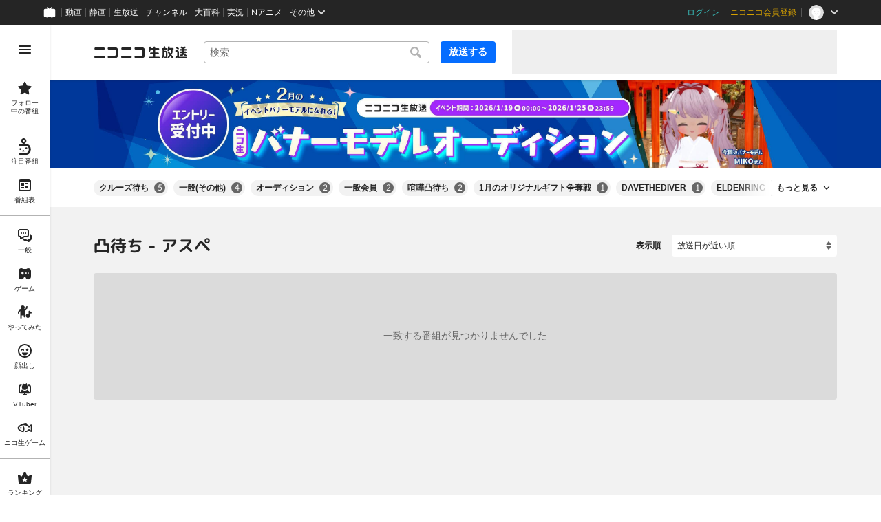

--- FILE ---
content_type: text/html
request_url: https://live.nicovideo.jp/recent?extraTags=%E3%82%A2%E3%82%B9%E3%83%9A&sortOrder=recentDesc&tab=totu
body_size: 17676
content:
<!DOCTYPE html><html><head><meta charSet="utf-8"/><script id="js-InputModeManager" src="https://nicolive.cdn.nimg.jp/relive/party2-bin/input-mode-checker_v18.3.1.a9e0f.js" async="" defer=""></script><link rel="Shortcut Icon" type="image/x-icon" href="https://nicolive.cdn.nimg.jp/relive/party1-static/images/common/favicon.afada.ico"/><link rel="icon" type="image/x-icon" href="https://nicolive.cdn.nimg.jp/relive/party1-static/images/common/favicon.afada.ico"/><link rel="preload" href="https://nicolive.cdn.nimg.jp/relive/party1-static/vendor/common/lato/latolatin-regular.113f6.woff2" as="font" type="font/woff2" crossorigin="anonymous"/><title>凸待ち - アスペ - ニコニコ生放送</title><meta name="description" content="ニコニコ生放送の「凸待ち - アスペ」カテゴリのユーザー生放送番組一覧をチェックできます。たくさんの生放送にコメントを付けて楽しみましょう。"/><meta property="og:title" content="凸待ち - アスペ - ニコニコ生放送"/><meta property="og:description" content="ニコニコ生放送の「凸待ち - アスペ」カテゴリのユーザー生放送番組一覧をチェックできます。たくさんの生放送にコメントを付けて楽しみましょう。"/><meta property="og:url" content="https://live.nicovideo.jp/recent?tab=totu&amp;sortOrder=recentDesc&amp;extraTags=%E3%82%A2%E3%82%B9%E3%83%9A"/><meta property="og:site_name" content="ニコニコ生放送"/><meta property="og:type" content="website"/><meta property="og:image" content="https://nicolive.cdn.nimg.jp/relive/party1-static/images/common/og-image.406ab.png"/><link rel="alternate" media="only screen and (max-width: 640px)" href="https://sp.live.nicovideo.jp/recent?tab=totu"/><link rel="canonical" href="https://live.nicovideo.jp/recent?tab=totu"/><script>NicoGoogleTagManagerDataLayer = [{"user":{"user_id":null,"login_status":"not_login","member_status":null},"content":{"player_type":null,"category":null,"content_type":null}}];
(function(w,d,s,l,i){w[l]=w[l]||[];w[l].push({'gtm.start':
    new Date().getTime(),event:'gtm.js'});var f=d.getElementsByTagName(s)[0],
    j=d.createElement(s),dl=l!='dataLayer'?'&l='+l:'';j.async=true;j.src=
    'https://www.googletagmanager.com/gtm.js?id='+i+dl;f.parentNode.insertBefore(j,f);
})(window,document,'script','NicoGoogleTagManagerDataLayer','GTM-KXT7G5G');</script><link rel="stylesheet" href="https://nicolive.cdn.nimg.jp/relive/party1-static/vendor/common/m-plus-rounded-1c/bold/font.css"/><link rel="stylesheet" href="https://nicolive.cdn.nimg.jp/relive/recent/stylesheets/styles.15e69394fc.css"/><script src="https://nicolive.cdn.nimg.jp/relive/party1-bin/party1-static_v29.3.1.66daa.js" defer="" crossorigin="anonymous"></script><script src="https://nicolive.cdn.nimg.jp/relive/recent/scripts/react.7acdf92841.js" defer="" crossorigin="anonymous"></script><script src="https://nicolive.cdn.nimg.jp/relive/recent/scripts/vendors.cfa87d3b06.js" defer="" crossorigin="anonymous"></script><script src="https://nicolive.cdn.nimg.jp/relive/recent/scripts/nico.51b3054f4e.js" defer="" crossorigin="anonymous"></script><script src="https://nicolive.cdn.nimg.jp/relive/recent/scripts/pc-recent-common.0cdc2d3320.js" defer="" crossorigin="anonymous"></script><script src="https://nicolive.cdn.nimg.jp/relive/recent/scripts/pc-recent.df6dc56242.js" defer="" crossorigin="anonymous"></script><script type="text/javascript"> (function(c,l,a,r,i,t,y){
        c[a]=c[a]||function(){(c[a].q=c[a].q||[]).push(arguments)};
        t=l.createElement(r);t.async=1;t.src="https://www.clarity.ms/tag/"+i;
        y=l.getElementsByTagName(r)[0];y.parentNode.insertBefore(t,y);
    })(window, document, "clarity", "script", "cndz8elzty");</script></head><body><noscript><iframe src="https://www.googletagmanager.com/ns.html?id=GTM-KXT7G5G" height="0" width="0" style="display:none;visibility:hidden"></iframe></noscript><div id="root"><link rel="preload" as="image" href="https://nicolive-img.cdn.nimg.jp/s/nicolive/program-pictures/prod-signpost_banner_recent_picture-724/event-banner-recent_1767753165909.jpg/r3338x400l.jpg?key=d2c9731819effa592216a552cb675a85204e3dceb37eb57f8d717953c51a63d3"/><div class="___recent-page___Ljp6E ga-ns-recent-page ___list-page___cPFRB ___base-page___UQbgE ___overlay-area___FNo_C overlay-area" data-input-mode="mouse" data-overlay-role="root"><div id="page-top"></div><div class="___common-header___M5Sv_" id="common-header"></div><div class="___side-bar-overlay-area___HZYgZ ___side-bar-overlay-area___edEI1 side-bar-overlay-area ___side-bar-overlay-area___KICu0 ___overlay-area___FNo_C overlay-area" data-side-bar-resident="true" data-side-bar-area-size="auto" data-overlay-role="root"><span aria-hidden="true" data-overlay-id="_R_ht_" data-overlay-role="focusHandler" style="z-index:-1;pointer-events:none;outline:none;overflow:hidden;width:1px;height:1px;margin-top:-1px;margin-left:-1px;display:block;position:fixed;top:50%;left:50%;transform:translate(-50%, -50%)" tabindex="0"> </span><span aria-hidden="true" data-overlay-id="_R_ht_" data-overlay-role="focusHandler" style="z-index:-1;pointer-events:none;outline:none;overflow:hidden;width:1px;height:1px;margin-top:-1px;margin-left:-1px;display:block;position:fixed;top:50%;left:50%;transform:translate(-50%, -50%)" tabindex="0"> </span><div class="___inner-content-area___tcsUC inner-content-area"><div class="___page-header-area___X8xCR ___page-header-area___s4V8e"><header class="___site-header___maeBu ___site-header___XQ7i7 ga-ns-site-header ___site-header___QuryU"><a class="logo-anchor" href="https://live.nicovideo.jp/" aria-label="ニコニコ生放送"></a><div class="___program-navigation-tool___UqZow program-navigation-tool ___program-navigation-tool___UPGtY program-navigation-tool" data-search-form-focused="false"><form class="___search-form___WrtiM search-form ___search-word-send-form___BUven search-form"><div class="___combo-box___EYol8 combo-box ___search-word-combo-box___EkvSD search-box" role="combobox" aria-haspopup="true" aria-expanded="false"><div class="___popup-area___rbC2y popup-area"><input class="___text-box___jU0U8 text-box ___text-box___xg3pr text-box" aria-label="キーワード" placeholder="検索" autoComplete="off" type="text" value=""/></div></div><button class="___search-button___deRFf search-button" type="button"><svg aria-busy="true" style="display:none"></svg></button></form><a class="___program-broadcast-start-anchor___a7xtW program-broadcast-start-anchor ___program-broadcast-start-anchor___k9Orm" href="https://live.nicovideo.jp/create">放送する</a></div><aside class="ad-banner" id="header-ad"></aside></header><div></div></div><a class="___big-banner___Mlguz ___banner___a0zT6" style="background-color:#00389A" href="https://blog.nicovideo.jp/niconews/264612.html?pageType=PC_RECENT_TOTSU" target="_blank" rel="noopener"><img class="___image___mvgGQ" alt="" src="https://nicolive-img.cdn.nimg.jp/s/nicolive/program-pictures/prod-signpost_banner_recent_picture-724/event-banner-recent_1767753165909.jpg/r3338x400l.jpg?key=d2c9731819effa592216a552cb675a85204e3dceb37eb57f8d717953c51a63d3"/></a><div class="___expand-absorber___A0MDi"><div class="___tag-widget___ri6MR ga-ns-tag-widget ___program-tag-widget___EvVME program-tag-widget"><div class="___expander___xKOvd expander ___expander___SWYBP expander"></div></div></div><div class="___contents-area___CJHnt ___contents-area___zLUjE"><section class="___recent-onair-broadcast-status-program-list-section___SyuWn ga-ns-recent-onair-broadcast-status-program-list-section ___sort-field-program-list-section___sPW9B" aria-busy="true" data-kind="recent" data-broadcast-status="onair" id="recentOnairBroadcastStatusProgramListSection"><header class="___header___rnZqW header ___header___U2UEv header"><h1 class="___heading___uScBu heading">凸待ち - アスペ</h1><div class="___sort-field____NZ9d sort-field ga-ns-sort-field ___sort-field___At3VT"><div class="___caption___c6eSY"><label>表示順</label></div><select class="___target___tBtI4"><option value="recentDesc" label="放送日が近い順" selected="">放送日が近い順</option><option value="recentAsc" label="放送日が遠い順">放送日が遠い順</option><option value="viewCountDesc" label="来場者数が多い順">来場者数が多い順</option><option value="viewCountAsc" label="来場者数が少ない順">来場者数が少ない順</option><option value="commentCountDesc" label="コメントが多い順">コメントが多い順</option><option value="commentCountAsc" label="コメントが少ない順">コメントが少ない順</option><option value="userLevelDesc" label="ユーザーレベルが高い順">ユーザーレベルが高い順</option><option value="userLevelAsc" label="ユーザーレベルが低い順">ユーザーレベルが低い順</option></select></div></header><ul class="___program-card-list___cx9D7 ___program-card-list___Zr3Te program-card-list"><li class="___item____95J2 item"><article class="___program-card___ySkhr ga-role-anchor-program-card program-card ___program-card___iuC7R program-card ga-ns-program-card" aria-busy="true" id="skeleton-0" data-layout-type="card-view"><span class="___preview___UONKn preview ___program-preview___C1Fg8 program-preview" tabindex="-1"><div class="___state___zkf3D state"></div></span><div class="___content-area___wMwl6 content-area"><div class="___program-summary___PzCtd program-summary ___program-summary___ATbRd program-summary" data-role="program-summary" title=""><p class="___program-title___UJK1c program-title"><a></a></p></div><div class="___program-provider-card___TxJNS program-provider-card ___program-provider-card___l93b7 program-provider-card"><div class="___information___ysrAt information"><img class="___thumbnail-image___efMoi thumbnail-image ___thumbnail-image___lupay thumbnail-image ___resource___yrB_V resource" alt="" src="[data-uri]" aria-hidden="true"/><span class="___name-label___V_xeM name-label"></span></div></div><div class="___menu-area___aIySn menu-area"><div class="___status-bar___Jamks status-bar ___status-bar___HJez7 status-bar"></div></div></div></article></li><li class="___item____95J2 item"><article class="___program-card___ySkhr ga-role-anchor-program-card program-card ___program-card___iuC7R program-card ga-ns-program-card" aria-busy="true" id="skeleton-1" data-layout-type="card-view"><span class="___preview___UONKn preview ___program-preview___C1Fg8 program-preview" tabindex="-1"><div class="___state___zkf3D state"></div></span><div class="___content-area___wMwl6 content-area"><div class="___program-summary___PzCtd program-summary ___program-summary___ATbRd program-summary" data-role="program-summary" title=""><p class="___program-title___UJK1c program-title"><a></a></p></div><div class="___program-provider-card___TxJNS program-provider-card ___program-provider-card___l93b7 program-provider-card"><div class="___information___ysrAt information"><img class="___thumbnail-image___efMoi thumbnail-image ___thumbnail-image___lupay thumbnail-image ___resource___yrB_V resource" alt="" src="[data-uri]" aria-hidden="true"/><span class="___name-label___V_xeM name-label"></span></div></div><div class="___menu-area___aIySn menu-area"><div class="___status-bar___Jamks status-bar ___status-bar___HJez7 status-bar"></div></div></div></article></li><li class="___item____95J2 item"><article class="___program-card___ySkhr ga-role-anchor-program-card program-card ___program-card___iuC7R program-card ga-ns-program-card" aria-busy="true" id="skeleton-2" data-layout-type="card-view"><span class="___preview___UONKn preview ___program-preview___C1Fg8 program-preview" tabindex="-1"><div class="___state___zkf3D state"></div></span><div class="___content-area___wMwl6 content-area"><div class="___program-summary___PzCtd program-summary ___program-summary___ATbRd program-summary" data-role="program-summary" title=""><p class="___program-title___UJK1c program-title"><a></a></p></div><div class="___program-provider-card___TxJNS program-provider-card ___program-provider-card___l93b7 program-provider-card"><div class="___information___ysrAt information"><img class="___thumbnail-image___efMoi thumbnail-image ___thumbnail-image___lupay thumbnail-image ___resource___yrB_V resource" alt="" src="[data-uri]" aria-hidden="true"/><span class="___name-label___V_xeM name-label"></span></div></div><div class="___menu-area___aIySn menu-area"><div class="___status-bar___Jamks status-bar ___status-bar___HJez7 status-bar"></div></div></div></article></li><li class="___item____95J2 item"><article class="___program-card___ySkhr ga-role-anchor-program-card program-card ___program-card___iuC7R program-card ga-ns-program-card" aria-busy="true" id="skeleton-3" data-layout-type="card-view"><span class="___preview___UONKn preview ___program-preview___C1Fg8 program-preview" tabindex="-1"><div class="___state___zkf3D state"></div></span><div class="___content-area___wMwl6 content-area"><div class="___program-summary___PzCtd program-summary ___program-summary___ATbRd program-summary" data-role="program-summary" title=""><p class="___program-title___UJK1c program-title"><a></a></p></div><div class="___program-provider-card___TxJNS program-provider-card ___program-provider-card___l93b7 program-provider-card"><div class="___information___ysrAt information"><img class="___thumbnail-image___efMoi thumbnail-image ___thumbnail-image___lupay thumbnail-image ___resource___yrB_V resource" alt="" src="[data-uri]" aria-hidden="true"/><span class="___name-label___V_xeM name-label"></span></div></div><div class="___menu-area___aIySn menu-area"><div class="___status-bar___Jamks status-bar ___status-bar___HJez7 status-bar"></div></div></div></article></li><li class="___item____95J2 item"><article class="___program-card___ySkhr ga-role-anchor-program-card program-card ___program-card___iuC7R program-card ga-ns-program-card" aria-busy="true" id="skeleton-4" data-layout-type="card-view"><span class="___preview___UONKn preview ___program-preview___C1Fg8 program-preview" tabindex="-1"><div class="___state___zkf3D state"></div></span><div class="___content-area___wMwl6 content-area"><div class="___program-summary___PzCtd program-summary ___program-summary___ATbRd program-summary" data-role="program-summary" title=""><p class="___program-title___UJK1c program-title"><a></a></p></div><div class="___program-provider-card___TxJNS program-provider-card ___program-provider-card___l93b7 program-provider-card"><div class="___information___ysrAt information"><img class="___thumbnail-image___efMoi thumbnail-image ___thumbnail-image___lupay thumbnail-image ___resource___yrB_V resource" alt="" src="[data-uri]" aria-hidden="true"/><span class="___name-label___V_xeM name-label"></span></div></div><div class="___menu-area___aIySn menu-area"><div class="___status-bar___Jamks status-bar ___status-bar___HJez7 status-bar"></div></div></div></article></li><li class="___item____95J2 item"><article class="___program-card___ySkhr ga-role-anchor-program-card program-card ___program-card___iuC7R program-card ga-ns-program-card" aria-busy="true" id="skeleton-5" data-layout-type="card-view"><span class="___preview___UONKn preview ___program-preview___C1Fg8 program-preview" tabindex="-1"><div class="___state___zkf3D state"></div></span><div class="___content-area___wMwl6 content-area"><div class="___program-summary___PzCtd program-summary ___program-summary___ATbRd program-summary" data-role="program-summary" title=""><p class="___program-title___UJK1c program-title"><a></a></p></div><div class="___program-provider-card___TxJNS program-provider-card ___program-provider-card___l93b7 program-provider-card"><div class="___information___ysrAt information"><img class="___thumbnail-image___efMoi thumbnail-image ___thumbnail-image___lupay thumbnail-image ___resource___yrB_V resource" alt="" src="[data-uri]" aria-hidden="true"/><span class="___name-label___V_xeM name-label"></span></div></div><div class="___menu-area___aIySn menu-area"><div class="___status-bar___Jamks status-bar ___status-bar___HJez7 status-bar"></div></div></div></article></li><li class="___item____95J2 item"><article class="___program-card___ySkhr ga-role-anchor-program-card program-card ___program-card___iuC7R program-card ga-ns-program-card" aria-busy="true" id="skeleton-6" data-layout-type="card-view"><span class="___preview___UONKn preview ___program-preview___C1Fg8 program-preview" tabindex="-1"><div class="___state___zkf3D state"></div></span><div class="___content-area___wMwl6 content-area"><div class="___program-summary___PzCtd program-summary ___program-summary___ATbRd program-summary" data-role="program-summary" title=""><p class="___program-title___UJK1c program-title"><a></a></p></div><div class="___program-provider-card___TxJNS program-provider-card ___program-provider-card___l93b7 program-provider-card"><div class="___information___ysrAt information"><img class="___thumbnail-image___efMoi thumbnail-image ___thumbnail-image___lupay thumbnail-image ___resource___yrB_V resource" alt="" src="[data-uri]" aria-hidden="true"/><span class="___name-label___V_xeM name-label"></span></div></div><div class="___menu-area___aIySn menu-area"><div class="___status-bar___Jamks status-bar ___status-bar___HJez7 status-bar"></div></div></div></article></li><li class="___item____95J2 item"><article class="___program-card___ySkhr ga-role-anchor-program-card program-card ___program-card___iuC7R program-card ga-ns-program-card" aria-busy="true" id="skeleton-7" data-layout-type="card-view"><span class="___preview___UONKn preview ___program-preview___C1Fg8 program-preview" tabindex="-1"><div class="___state___zkf3D state"></div></span><div class="___content-area___wMwl6 content-area"><div class="___program-summary___PzCtd program-summary ___program-summary___ATbRd program-summary" data-role="program-summary" title=""><p class="___program-title___UJK1c program-title"><a></a></p></div><div class="___program-provider-card___TxJNS program-provider-card ___program-provider-card___l93b7 program-provider-card"><div class="___information___ysrAt information"><img class="___thumbnail-image___efMoi thumbnail-image ___thumbnail-image___lupay thumbnail-image ___resource___yrB_V resource" alt="" src="[data-uri]" aria-hidden="true"/><span class="___name-label___V_xeM name-label"></span></div></div><div class="___menu-area___aIySn menu-area"><div class="___status-bar___Jamks status-bar ___status-bar___HJez7 status-bar"></div></div></div></article></li><li class="___item____95J2 item"><article class="___program-card___ySkhr ga-role-anchor-program-card program-card ___program-card___iuC7R program-card ga-ns-program-card" aria-busy="true" id="skeleton-8" data-layout-type="card-view"><span class="___preview___UONKn preview ___program-preview___C1Fg8 program-preview" tabindex="-1"><div class="___state___zkf3D state"></div></span><div class="___content-area___wMwl6 content-area"><div class="___program-summary___PzCtd program-summary ___program-summary___ATbRd program-summary" data-role="program-summary" title=""><p class="___program-title___UJK1c program-title"><a></a></p></div><div class="___program-provider-card___TxJNS program-provider-card ___program-provider-card___l93b7 program-provider-card"><div class="___information___ysrAt information"><img class="___thumbnail-image___efMoi thumbnail-image ___thumbnail-image___lupay thumbnail-image ___resource___yrB_V resource" alt="" src="[data-uri]" aria-hidden="true"/><span class="___name-label___V_xeM name-label"></span></div></div><div class="___menu-area___aIySn menu-area"><div class="___status-bar___Jamks status-bar ___status-bar___HJez7 status-bar"></div></div></div></article></li><li class="___item____95J2 item"><article class="___program-card___ySkhr ga-role-anchor-program-card program-card ___program-card___iuC7R program-card ga-ns-program-card" aria-busy="true" id="skeleton-9" data-layout-type="card-view"><span class="___preview___UONKn preview ___program-preview___C1Fg8 program-preview" tabindex="-1"><div class="___state___zkf3D state"></div></span><div class="___content-area___wMwl6 content-area"><div class="___program-summary___PzCtd program-summary ___program-summary___ATbRd program-summary" data-role="program-summary" title=""><p class="___program-title___UJK1c program-title"><a></a></p></div><div class="___program-provider-card___TxJNS program-provider-card ___program-provider-card___l93b7 program-provider-card"><div class="___information___ysrAt information"><img class="___thumbnail-image___efMoi thumbnail-image ___thumbnail-image___lupay thumbnail-image ___resource___yrB_V resource" alt="" src="[data-uri]" aria-hidden="true"/><span class="___name-label___V_xeM name-label"></span></div></div><div class="___menu-area___aIySn menu-area"><div class="___status-bar___Jamks status-bar ___status-bar___HJez7 status-bar"></div></div></div></article></li><li class="___item____95J2 item"><article class="___program-card___ySkhr ga-role-anchor-program-card program-card ___program-card___iuC7R program-card ga-ns-program-card" aria-busy="true" id="skeleton-10" data-layout-type="card-view"><span class="___preview___UONKn preview ___program-preview___C1Fg8 program-preview" tabindex="-1"><div class="___state___zkf3D state"></div></span><div class="___content-area___wMwl6 content-area"><div class="___program-summary___PzCtd program-summary ___program-summary___ATbRd program-summary" data-role="program-summary" title=""><p class="___program-title___UJK1c program-title"><a></a></p></div><div class="___program-provider-card___TxJNS program-provider-card ___program-provider-card___l93b7 program-provider-card"><div class="___information___ysrAt information"><img class="___thumbnail-image___efMoi thumbnail-image ___thumbnail-image___lupay thumbnail-image ___resource___yrB_V resource" alt="" src="[data-uri]" aria-hidden="true"/><span class="___name-label___V_xeM name-label"></span></div></div><div class="___menu-area___aIySn menu-area"><div class="___status-bar___Jamks status-bar ___status-bar___HJez7 status-bar"></div></div></div></article></li><li class="___item____95J2 item"><article class="___program-card___ySkhr ga-role-anchor-program-card program-card ___program-card___iuC7R program-card ga-ns-program-card" aria-busy="true" id="skeleton-11" data-layout-type="card-view"><span class="___preview___UONKn preview ___program-preview___C1Fg8 program-preview" tabindex="-1"><div class="___state___zkf3D state"></div></span><div class="___content-area___wMwl6 content-area"><div class="___program-summary___PzCtd program-summary ___program-summary___ATbRd program-summary" data-role="program-summary" title=""><p class="___program-title___UJK1c program-title"><a></a></p></div><div class="___program-provider-card___TxJNS program-provider-card ___program-provider-card___l93b7 program-provider-card"><div class="___information___ysrAt information"><img class="___thumbnail-image___efMoi thumbnail-image ___thumbnail-image___lupay thumbnail-image ___resource___yrB_V resource" alt="" src="[data-uri]" aria-hidden="true"/><span class="___name-label___V_xeM name-label"></span></div></div><div class="___menu-area___aIySn menu-area"><div class="___status-bar___Jamks status-bar ___status-bar___HJez7 status-bar"></div></div></div></article></li></ul></section></div><div class="___footer-area___d8vDW ___footer-area___Y1k1R ___footer-area___dak15"><aside class="___ad-footer___WO_xH ___ad-footer___GDbrS ga-ns-ad-footer" id="footer-ad"></aside><nav class="___site-utility-footer___SxL6m ___site-utility-footer___B_Est ___site-utility-footer___JzX1p ga-ns-site-utility-footer ___site-utility-footer___jMAkt"><a class="___page-top-anchor___EECF0" href="#page-top">Page Top</a><a class="___feedback-anchor___bvDbz feedback-anchor" href="https://www.nicovideo.jp/feedback/live_recent" target="_blank" rel="noopener">フィードバック</a></nav></div><div class="___page-footer-area___LXEip ___page-footer-area___L_nlW ___page-footer-area___QUBk7"><div class="___site-footer___FjeL4 ___site-footer___AkMWQ ga-ns-site-footer ___site-footer___bNgP6"><ul class="___section-menu___KU_tz"><li><ul class="___menu-section___gMHHw"><li><a class="___menu-item-anchor___o8g4E" href="https://qa.nicovideo.jp/faq/show/5008?site_domain=default" target="_blank" rel="noopener">ご意見・ご要望</a></li><li><a class="___menu-item-anchor___o8g4E" href="https://qa.nicovideo.jp/faq/show/15833?site_domain=default" target="_blank" rel="noopener">不具合報告</a></li><li><a class="___menu-item-anchor___o8g4E" href="https://qa.nicovideo.jp/category/show/417?site_domain=default" target="_blank" rel="noopener">ヘルプ</a></li><li><a class="___menu-item-anchor___o8g4E" href="https://qa.nicovideo.jp/faq/show/1112?site_domain=default" target="_blank" rel="noopener">動作環境</a></li><li><a class="___menu-item-anchor___o8g4E" href="https://site.live.nicovideo.jp/rule.html" target="_blank" rel="noopener">利用規約</a></li><li><a class="___menu-item-anchor___o8g4E" href="https://site.live.nicovideo.jp/help/guideline.pdf" target="_blank" rel="noopener">ガイドライン(PDF)</a></li></ul></li><li><ul class="___menu-section___gMHHw"><li><a class="___menu-item-anchor___o8g4E" href="https://site.live.nicovideo.jp/watch.html" target="_blank" rel="noopener">視聴の楽しみ方</a></li><li><a class="___menu-item-anchor___o8g4E" href="https://site.live.nicovideo.jp/broadcast.html" target="_blank" rel="noopener">放送をするには</a></li><li><a class="___menu-item-anchor___o8g4E" href="https://site.live.nicovideo.jp/cruise.html?ref=footer" target="_blank" rel="noopener">ニコ生クルーズ</a></li></ul></li><li><ul class="___menu-section___gMHHw"><li><a class="___menu-item-anchor___o8g4E" href="http://rcp-smile.nicovideo.jp/static/rule/" target="_blank" rel="noopener">権利者法人の皆様へ</a></li><li><a class="___menu-item-anchor___o8g4E" href="https://license-search.nicovideo.jp/" target="_blank" rel="noopener">生放送に使用できる音源の検索</a></li><li><a class="___menu-item-anchor___o8g4E" href="https://ch.nicovideo.jp/start" target="_blank" rel="noopener">団体・企業ページ開設について</a></li></ul></li><li><ul class="___menu-section___gMHHw"><li><a class="___menu-item-anchor___o8g4E" href="https://site.nicovideo.jp/sales_ads/ad_product/?ref=live_footer" target="_blank" rel="noopener">広告出稿に関して</a></li><li><a class="___menu-item-anchor___o8g4E" href="https://qa.nicovideo.jp/faq/show/23466?site_domain=default" target="_blank" rel="noopener">任天堂著作物の利用に関するガイドライン</a></li></ul></li></ul><small class="___copyright___fCKRr">© DWANGO Co., Ltd.</small></div></div></div><span aria-hidden="true" data-overlay-id="_R_ht_" data-overlay-role="focusHandler" style="z-index:-1;pointer-events:none;outline:none;overflow:hidden;width:1px;height:1px;margin-top:-1px;margin-left:-1px;display:block;position:fixed;top:50%;left:50%;transform:translate(-50%, -50%)" tabindex="0"> </span><span aria-hidden="true" data-overlay-id="_R_ht_" data-overlay-role="focusHandler" style="z-index:-1;pointer-events:none;outline:none;overflow:hidden;width:1px;height:1px;margin-top:-1px;margin-left:-1px;display:block;position:fixed;top:50%;left:50%;transform:translate(-50%, -50%)" tabindex="0"> </span><div class="___overlay___LN54c overlay" data-overlay-role="cover"></div><div class="___overlay-layer-area___KFNBX ___overlay-area___FNo_C overlay-area overlay-layer-area" data-overlay-role="root"><div class="___outer-content-area___iIyQY outer-content-area"><div class="___side-bar-area___g2IeQ side-bar-area"><div class="___fpnr-menu-panel-area___qVuxQ" data-fpnr-menu-panel-rendering-area="true"></div><div class="___color-theme-setting-menu-area___ssi7N" data-color-theme-setting-menu-rendering-area="true"></div></div></div></div></div><div data-fullscreen-namespace="base-page" class="___feedback-area___i0lH1 ___feedback-area___BxwfV feedback-area"><div class="___snack-bar___ubpe7 ___snack-bar___u96SF ___snack-bar___z_1sg" aria-hidden="true" data-update-version="1"></div></div></div><div class="___tooltip-layer___qdOIV tooltip-layer" style="position:fixed;top:0;left:0;pointer-events:none;z-index:9999"><div class="___tooltip___W8NzW tooltip"></div></div></div><script id="embedded-data" data-props="{&quot;site&quot;:{&quot;locale&quot;:&quot;ja_JP&quot;,&quot;currentRootRelativeUrl&quot;:&quot;&quot;,&quot;serverTime&quot;:1768865316250,&quot;apiBaseUrl&quot;:&quot;https://live.nicovideo.jp/&quot;,&quot;pollingApiBaseUrl&quot;:&quot;https://papi.live.nicovideo.jp/&quot;,&quot;staticResourceBaseUrl&quot;:&quot;https://nicolive.cdn.nimg.jp/relive/recent/&quot;,&quot;topPageUrl&quot;:&quot;https://live.nicovideo.jp/&quot;,&quot;programCreatePageUrl&quot;:&quot;https://live.nicovideo.jp/create&quot;,&quot;programEditPageUrl&quot;:&quot;https://live.nicovideo.jp/edit&quot;,&quot;myPageUrl&quot;:&quot;https://live.nicovideo.jp/my&quot;,&quot;rankingPageUrl&quot;:&quot;https://live.nicovideo.jp/ranking&quot;,&quot;searchPageUrl&quot;:&quot;https://live.nicovideo.jp/search&quot;,&quot;focusPageUrl&quot;:&quot;https://live.nicovideo.jp/focus&quot;,&quot;followedProgramsPageUrl&quot;:&quot;https://live.nicovideo.jp/follow&quot;,&quot;timetablePageUrl&quot;:&quot;https://live.nicovideo.jp/timetable&quot;,&quot;programArchivePageUrl&quot;:&quot;https://live.nicovideo.jp/watch/archive&quot;,&quot;programWatchPageUrl&quot;:&quot;https://live.nicovideo.jp/watch/&quot;,&quot;recentPageUrl&quot;:&quot;recent&quot;,&quot;namaGamePageUrl&quot;:&quot;https://site.live.nicovideo.jp/recent/namagame.html&quot;,&quot;familyService&quot;:{&quot;account&quot;:{&quot;loginPageUrl&quot;:&quot;https://account.nicovideo.jp/login&quot;,&quot;logoutPageUrl&quot;:&quot;https://live.nicovideo.jp/logout&quot;,&quot;accountRegistrationPageUrl&quot;:&quot;https://account.nicovideo.jp/register&quot;,&quot;accountSettingPageUrl&quot;:&quot;https://account.nicovideo.jp/my/account&quot;,&quot;premiumMemberRegistrationPageUrl&quot;:&quot;https://account.nicovideo.jp/premium/register&quot;,&quot;contactsPageUrl&quot;:&quot;https://account.nicovideo.jp/my/contacts&quot;,&quot;verifyEmailsPageUrl&quot;:&quot;&quot;,&quot;profileRegistrationPageUrl&quot;:&quot;&quot;,&quot;trackingParams&quot;:{&quot;siteId&quot;:&quot;nicolive&quot;,&quot;pageId&quot;:&quot;recent&quot;,&quot;mode&quot;:&quot;landing&quot;},&quot;premiumMeritPageUrl&quot;:&quot;https://premium.nicovideo.jp/&quot;,&quot;securitySettingPageUrl&quot;:&quot;&quot;},&quot;app&quot;:{&quot;topPageUrl&quot;:&quot;https://app.nicovideo.jp/&quot;},&quot;channel&quot;:{&quot;topPageUrl&quot;:&quot;https://ch.nicovideo.jp/&quot;,&quot;forOrganizationAndCompanyPageUrl&quot;:&quot;https://ch.nicovideo.jp/start&quot;,&quot;publicApiBaseUrl&quot;:&quot;https://public-api.ch.nicovideo.jp/&quot;},&quot;commons&quot;:{&quot;topPageUrl&quot;:&quot;https://commons.nicovideo.jp/&quot;,&quot;cpp&quot;:{&quot;frontApiBaseUrl&quot;:&quot;https://public-api.commons.nicovideo.jp/&quot;}},&quot;dic&quot;:{&quot;topPageUrl&quot;:&quot;https://dic.nicovideo.jp/&quot;},&quot;gift&quot;:{&quot;topPageUrl&quot;:&quot;https://gift.nicovideo.jp&quot;},&quot;help&quot;:{&quot;liveHelpPageUrl&quot;:&quot;https://qa.nicovideo.jp/category/show/417?site_domain=default&quot;,&quot;systemRequirementsPageUrl&quot;:&quot;https://qa.nicovideo.jp/faq/show/1112?site_domain=default&quot;,&quot;nintendoGuidelinePageUrl&quot;:&quot;https://qa.nicovideo.jp/faq/show/23466?site_domain=default&quot;},&quot;ichiba&quot;:{&quot;topPageUrl&quot;:&quot;https://ichiba.nicovideo.jp/&quot;},&quot;news&quot;:{&quot;topPageUrl&quot;:&quot;https://news.nicovideo.jp/&quot;},&quot;nicoad&quot;:{&quot;topPageUrl&quot;:&quot;https://nicoad.nicovideo.jp/&quot;},&quot;niconico&quot;:{&quot;topPageUrl&quot;:&quot;https://www.nicovideo.jp/&quot;,&quot;userPageBaseUrl&quot;:&quot;https://www.nicovideo.jp/user&quot;},&quot;point&quot;:{&quot;topPageUrl&quot;:&quot;https://point.nicovideo.jp/index/bank/&quot;,&quot;purchasePageUrl&quot;:&quot;https://point.nicovideo.jp/index/asp/purchase_point&quot;},&quot;seiga&quot;:{&quot;topPageUrl&quot;:&quot;https://seiga.nicovideo.jp/&quot;,&quot;seigaPageBaseUrl&quot;:&quot;&quot;,&quot;comicPageBaseUrl&quot;:&quot;&quot;},&quot;site&quot;:{&quot;salesAdvertisingPageUrl&quot;:&quot;https://site.nicovideo.jp/sales_ads/ad_product/?ref=live_footer&quot;,&quot;liveAppDownloadPageUrl&quot;:&quot;&quot;,&quot;videoPremiereIntroductionPageUrl&quot;:&quot;https://site.nicovideo.jp/video_live_enjoy/&quot;,&quot;creatorMonetizationInformationPageUrl&quot;:&quot;&quot;},&quot;solid&quot;:{&quot;topPageUrl&quot;:&quot;https://3d.nicovideo.jp/&quot;},&quot;video&quot;:{&quot;topPageUrl&quot;:&quot;https://www.nicovideo.jp/video_top&quot;,&quot;myPageUrl&quot;:&quot;https://www.nicovideo.jp/my&quot;,&quot;uploadedVideoListPageUrl&quot;:&quot;https://garage.nicovideo.jp/niconico-garage/video/videos&quot;,&quot;watchPageBaseUrl&quot;:&quot;https://www.nicovideo.jp/watch&quot;,&quot;liveWatchHistoryPageUrl&quot;:&quot;https://www.nicovideo.jp/my/history/live&quot;,&quot;ownedTicketsPageUrl&quot;:&quot;https://www.nicovideo.jp/my/history/owned-tickets&quot;,&quot;purchasedSerialsPageUrl&quot;:&quot;https://www.nicovideo.jp/my/history/purchased-serials&quot;,&quot;timeshiftReservationsPageUrl&quot;:&quot;https://www.nicovideo.jp/my/timeshift-reservations&quot;,&quot;myBroadcastHistoryPageUrl&quot;:&quot;https://garage.nicovideo.jp/niconico-garage/live/history&quot;,&quot;programModeratorManagementPageUrl&quot;:&quot;https://garage.nicovideo.jp/niconico-garage/live/moderators&quot;},&quot;faq&quot;:{&quot;pageUrl&quot;:&quot;https://qa.nicovideo.jp/faq/show/5008?site_domain=default&quot;},&quot;bugreport&quot;:{&quot;pageUrl&quot;:&quot;https://qa.nicovideo.jp/faq/show/15833?site_domain=default&quot;},&quot;rightsControlProgram&quot;:{&quot;pageUrl&quot;:&quot;http://rcp-smile.nicovideo.jp/static/rule/&quot;},&quot;licenseSearch&quot;:{&quot;pageUrl&quot;:&quot;https://license-search.nicovideo.jp/&quot;},&quot;search&quot;:{&quot;suggestionApiUrl&quot;:&quot;https://sug.search.nicovideo.jp/&quot;},&quot;nicoex&quot;:{&quot;apiBaseUrl&quot;:&quot;&quot;},&quot;superichiba&quot;:{&quot;apiBaseUrl&quot;:&quot;&quot;,&quot;launchApiBaseUrl&quot;:&quot;&quot;,&quot;oroshiuriIchibaBaseUrl&quot;:&quot;&quot;},&quot;nAir&quot;:{&quot;topPageUrl&quot;:&quot;&quot;},&quot;akashic&quot;:{&quot;untrustedFrameUrl&quot;:&quot;&quot;},&quot;emotion&quot;:{&quot;baseUrl&quot;:&quot;&quot;},&quot;creatorSupport&quot;:{&quot;supporterRegistrationBaseUrl&quot;:&quot;https://creator-support.nicovideo.jp/registration&quot;},&quot;nicokoken&quot;:{&quot;topPageUrl&quot;:&quot;https://koken.nicovideo.jp/&quot;,&quot;helpPageUrl&quot;:&quot;&quot;},&quot;muteStore&quot;:{&quot;apiBaseUrl&quot;:&quot;https://mute-api.nicovideo.jp&quot;},&quot;astral&quot;:{&quot;watchEventLogBaseUrl&quot;:&quot;&quot;,&quot;sendLogAsTest&quot;:false},&quot;income&quot;:{&quot;topPageUrl&quot;:&quot;&quot;},&quot;nicoJk&quot;:{&quot;topPageUrl&quot;:&quot;https://originalnews.nico/464285&quot;},&quot;nAnime&quot;:{&quot;topPageUrl&quot;:&quot;https://anime.nicovideo.jp/live/index.html&quot;},&quot;mjk&quot;:{&quot;apiBaseUrl&quot;:&quot;https://mjk.nicovideo.jp/&quot;}},&quot;environments&quot;:{&quot;runningMode&quot;:&quot;client&quot;},&quot;relive&quot;:{&quot;apiBaseUrl&quot;:&quot;https://live2.nicovideo.jp/&quot;,&quot;channelApiBaseUrl&quot;:&quot;https://channel.live2.nicovideo.jp/&quot;},&quot;information&quot;:{&quot;maintenanceInformationPageUrl&quot;:&quot;&quot;},&quot;rule&quot;:{&quot;agreementPageUrl&quot;:&quot;https://site.live.nicovideo.jp/rule.html&quot;,&quot;guidelinePageUrl&quot;:&quot;https://site.live.nicovideo.jp/help/guideline.pdf&quot;},&quot;spec&quot;:{&quot;watchUsageAndDevicePageUrl&quot;:&quot;https://site.live.nicovideo.jp/watch.html&quot;,&quot;broadcastUsageDevicePageUrl&quot;:&quot;https://site.live.nicovideo.jp/broadcast.html&quot;,&quot;broadcastTutorialPageUrl&quot;:&quot;https://site.live.nicovideo.jp/broadcast_tutorial/index.html&quot;,&quot;cruisePageUrl&quot;:&quot;https://site.live.nicovideo.jp/cruise.html&quot;},&quot;ad&quot;:{&quot;adsApiBaseUrl&quot;:&quot;https://ads.nicovideo.jp/&quot;},&quot;recommendReactionLog&quot;:{&quot;publicApiBaseUrl&quot;:&quot;https://log.recommend.nicovideo.jp&quot;},&quot;frontendId&quot;:9,&quot;frontendVersion&quot;:&quot;19.9.2&quot;,&quot;party1staticBaseUrl&quot;:&quot;https://nicolive.cdn.nimg.jp/relive/party1-static/&quot;,&quot;party1binBaseUrl&quot;:&quot;https://nicolive.cdn.nimg.jp/relive/party1-bin/&quot;,&quot;party2binBaseUrl&quot;:&quot;https://nicolive.cdn.nimg.jp/relive/party2-bin/&quot;,&quot;gift&quot;:{&quot;cantOpenPageCausedAdBlockHelpPageUrl&quot;:&quot;https://qa.nicovideo.jp/faq/show/15454?site_domain=default&quot;},&quot;creatorPromotionProgram&quot;:{&quot;registrationHelpPageUrl&quot;:&quot;https://qa.nicovideo.jp/faq/show/78?site_domain=default&quot;},&quot;stream&quot;:{&quot;lowLatencyHelpPageUrl&quot;:&quot;https://qa.nicovideo.jp/faq/show/14782?site_domain=default&quot;},&quot;performance&quot;:{&quot;commentRender&quot;:{&quot;liteModeHelpPageUrl&quot;:&quot;https://qa.nicovideo.jp/faq/show/10281?site_domain=default&quot;}},&quot;nico&quot;:{&quot;webPushNotificationReceiveSettingHelpPageUrl&quot;:&quot;https://qa.nicovideo.jp/faq/show/9218?site_domain=default&quot;},&quot;akashic&quot;:{&quot;switchRenderHelpPageUrl&quot;:&quot;https://qa.nicovideo.jp/faq/show/13973?site_domain=default&quot;},&quot;device&quot;:{&quot;watchOnPlayStation4HelpPageUrl&quot;:&quot;https://qa.nicovideo.jp/faq/show/133?site_domain=default&quot;,&quot;safariCantWatchHelpPageUrl&quot;:&quot;https://qa.nicovideo.jp/faq/show/9448?site_domain=default&quot;},&quot;frontendPublicApiUrl&quot;:&quot;https://live.nicovideo.jp/front/api/&quot;,&quot;nicoCommonHeaderResourceBaseUrl&quot;:&quot;https://common-header.nimg.jp&quot;,&quot;authony&quot;:{&quot;apiBaseUrl&quot;:&quot;https://api.live2.nicovideo.jp/&quot;},&quot;payment&quot;:{&quot;eventPageBaseUrl&quot;:&quot;https://secure.live.nicovideo.jp/event/&quot;,&quot;productPageBaseUrl&quot;:&quot;https://secure.live.nicovideo.jp/product/&quot;},&quot;externalWatch&quot;:{&quot;baseUrl&quot;:&quot;https://ext.live.nicovideo.jp/watch/&quot;},&quot;channelRegistration&quot;:{&quot;multiSubscriptionWithPremiumBenefitHelpPageUrl&quot;:&quot;https://blog.nicovideo.jp/niconews/144493.html&quot;},&quot;broadcastRequest&quot;:{&quot;apiBaseUrl&quot;:&quot;&quot;},&quot;konomiTag&quot;:{&quot;usageHelpPageUrl&quot;:&quot;https://qa.nicovideo.jp/faq/show/16715?site_domain=default&quot;},&quot;dcdn&quot;:{&quot;logGifUrl&quot;:&quot;https://dcdn.cdn.nicovideo.jp/shared_httpd/log.gif&quot;,&quot;baseUrl&quot;:&quot;https://secure-dcdn.cdn.nimg.jp/&quot;},&quot;feedbackPageUrl&quot;:&quot;https://www.nicovideo.jp/feedback/live_recent&quot;,&quot;defaultUserIconUrl&quot;:{&quot;50x50&quot;:&quot;https://secure-dcdn.cdn.nimg.jp/nicoaccount/usericon/defaults/blank_s.jpg&quot;,&quot;150x150&quot;:&quot;https://secure-dcdn.cdn.nimg.jp/nicoaccount/usericon/defaults/blank.jpg&quot;}},&quot;user&quot;:{&quot;isLoggedIn&quot;:false,&quot;accountType&quot;:&quot;non&quot;,&quot;isOperator&quot;:false,&quot;isBroadcaster&quot;:false,&quot;premiumOrigin&quot;:&quot;0&quot;,&quot;permissions&quot;:[],&quot;isMailRegistered&quot;:false,&quot;isProfileRegistered&quot;:false,&quot;isMobileMailAddressRegistered&quot;:false,&quot;isExplicitlyLoginable&quot;:false,&quot;nicosid&quot;:&quot;1768865316.485230841&quot;,&quot;superichiba&quot;:{&quot;deletable&quot;:false,&quot;hasBroadcasterRole&quot;:false},&quot;isCrawler&quot;:false,&quot;allowSensitiveContents&quot;:false},&quot;googleAnalytics&quot;:{&quot;shouldSampling&quot;:true,&quot;rate&quot;:0.1},&quot;view&quot;:{&quot;pageName&quot;:&quot;RecentPage&quot;,&quot;siteHeader2&quot;:{&quot;sideBarResident&quot;:true,&quot;programNavigationTool&quot;:{&quot;lazyLoading&quot;:false},&quot;itemList&quot;:[&quot;broadcastStartAnchor&quot;]},&quot;userFollowedProgramNotificationReader&quot;:{&quot;autoUpdate&quot;:{&quot;enabled&quot;:true,&quot;intervalMs&quot;:60000},&quot;followedOnairProgramNotification&quot;:{&quot;newNotificationExists&quot;:false,&quot;followedOnairProgramCount&quot;:0},&quot;panel&quot;:{&quot;isProgramListFetchFailed&quot;:false,&quot;followedOnairPrograms&quot;:[]},&quot;isFetchingFollowedOnairPrograms&quot;:false,&quot;nextUrl&quot;:&quot;/recent?tab=totu&amp;sortOrder=recentDesc&amp;extraTags=%E3%82%A2%E3%82%B9%E3%83%9A&quot;},&quot;sideBarOverlayArea&quot;:{&quot;resident&quot;:true,&quot;initialShrinking&quot;:false,&quot;siteSideBar&quot;:{&quot;selectedItem&quot;:{&quot;pageKind&quot;:&quot;recent&quot;,&quot;recentCategory&quot;:&quot;totu&quot;}}},&quot;siteFooter&quot;:{},&quot;ad&quot;:{&quot;adsJsUrl&quot;:&quot;https://res.ads.nicovideo.jp/assets/js/ads2.js?ref=live&quot;,&quot;forcePreallocateSpace&quot;:false},&quot;recentPrograms&quot;:{&quot;nicoProgramListSectionState&quot;:{&quot;items&quot;:[],&quot;hasError&quot;:false},&quot;api&quot;:{&quot;timeoutMs&quot;:3000},&quot;searchQuery&quot;:{&quot;tab&quot;:&quot;totu&quot;,&quot;offset&quot;:0,&quot;sortOrder&quot;:&quot;recentDesc&quot;,&quot;extraTags&quot;:&quot;アスペ&quot;,&quot;limit&quot;:70},&quot;isFetching&quot;:false,&quot;canFetchMore&quot;:true,&quot;searchResult&quot;:{&quot;totalCount&quot;:0},&quot;pageParameter&quot;:{&quot;tab&quot;:&quot;totu&quot;,&quot;sortOrder&quot;:&quot;recentDesc&quot;,&quot;extraTags&quot;:&quot;アスペ&quot;}},&quot;tagWidgetState&quot;:{&quot;tags&quot;:[{&quot;name&quot;:&quot;クルーズ待ち&quot;,&quot;count&quot;:5,&quot;isSelected&quot;:false,&quot;urlQueryParams&quot;:{&quot;extraTags&quot;:&quot;クルーズ待ち&quot;}},{&quot;name&quot;:&quot;一般(その他)&quot;,&quot;count&quot;:4,&quot;isSelected&quot;:false,&quot;urlQueryParams&quot;:{&quot;extraTags&quot;:&quot;一般(その他)&quot;}},{&quot;name&quot;:&quot;オーディション&quot;,&quot;count&quot;:2,&quot;isSelected&quot;:false,&quot;urlQueryParams&quot;:{&quot;extraTags&quot;:&quot;オーディション&quot;}},{&quot;name&quot;:&quot;一般会員&quot;,&quot;count&quot;:2,&quot;isSelected&quot;:false,&quot;urlQueryParams&quot;:{&quot;extraTags&quot;:&quot;一般会員&quot;}},{&quot;name&quot;:&quot;喧嘩凸待ち&quot;,&quot;count&quot;:2,&quot;isSelected&quot;:false,&quot;urlQueryParams&quot;:{&quot;extraTags&quot;:&quot;喧嘩凸待ち&quot;}},{&quot;name&quot;:&quot;1月のオリジナルギフト争奪戦&quot;,&quot;count&quot;:1,&quot;isSelected&quot;:false,&quot;urlQueryParams&quot;:{&quot;extraTags&quot;:&quot;1月のオリジナルギフト争奪戦&quot;}},{&quot;name&quot;:&quot;DAVETHEDIVER&quot;,&quot;count&quot;:1,&quot;isSelected&quot;:false,&quot;urlQueryParams&quot;:{&quot;extraTags&quot;:&quot;DAVETHEDIVER&quot;}},{&quot;name&quot;:&quot;ELDENRING&quot;,&quot;count&quot;:1,&quot;isSelected&quot;:false,&quot;urlQueryParams&quot;:{&quot;extraTags&quot;:&quot;ELDENRING&quot;}},{&quot;name&quot;:&quot;FF9&quot;,&quot;count&quot;:1,&quot;isSelected&quot;:false,&quot;urlQueryParams&quot;:{&quot;extraTags&quot;:&quot;FF9&quot;}},{&quot;name&quot;:&quot;FX&quot;,&quot;count&quot;:1,&quot;isSelected&quot;:false,&quot;urlQueryParams&quot;:{&quot;extraTags&quot;:&quot;FX&quot;}},{&quot;name&quot;:&quot;NIGHTREIGN&quot;,&quot;count&quot;:1,&quot;isSelected&quot;:false,&quot;urlQueryParams&quot;:{&quot;extraTags&quot;:&quot;NIGHTREIGN&quot;}},{&quot;name&quot;:&quot;SIREN&quot;,&quot;count&quot;:1,&quot;isSelected&quot;:false,&quot;urlQueryParams&quot;:{&quot;extraTags&quot;:&quot;SIREN&quot;}},{&quot;name&quot;:&quot;Undertale&quot;,&quot;count&quot;:1,&quot;isSelected&quot;:false,&quot;urlQueryParams&quot;:{&quot;extraTags&quot;:&quot;Undertale&quot;}},{&quot;name&quot;:&quot;Vチューバー&quot;,&quot;count&quot;:1,&quot;isSelected&quot;:false,&quot;urlQueryParams&quot;:{&quot;extraTags&quot;:&quot;Vチューバー&quot;}},{&quot;name&quot;:&quot;あひる&quot;,&quot;count&quot;:1,&quot;isSelected&quot;:false,&quot;urlQueryParams&quot;:{&quot;extraTags&quot;:&quot;あひる&quot;}},{&quot;name&quot;:&quot;ついて来れない奴は置いて行く&quot;,&quot;count&quot;:1,&quot;isSelected&quot;:false,&quot;urlQueryParams&quot;:{&quot;extraTags&quot;:&quot;ついて来れない奴は置いて行く&quot;}},{&quot;name&quot;:&quot;まったり&quot;,&quot;count&quot;:1,&quot;isSelected&quot;:false,&quot;urlQueryParams&quot;:{&quot;extraTags&quot;:&quot;まったり&quot;}},{&quot;name&quot;:&quot;もっと評価されるべき&quot;,&quot;count&quot;:1,&quot;isSelected&quot;:false,&quot;urlQueryParams&quot;:{&quot;extraTags&quot;:&quot;もっと評価されるべき&quot;}},{&quot;name&quot;:&quot;イケメン&quot;,&quot;count&quot;:1,&quot;isSelected&quot;:false,&quot;urlQueryParams&quot;:{&quot;extraTags&quot;:&quot;イケメン&quot;}},{&quot;name&quot;:&quot;エクスタシー&quot;,&quot;count&quot;:1,&quot;isSelected&quot;:false,&quot;urlQueryParams&quot;:{&quot;extraTags&quot;:&quot;エクスタシー&quot;}},{&quot;name&quot;:&quot;エト(rina姫)&quot;,&quot;count&quot;:1,&quot;isSelected&quot;:false,&quot;urlQueryParams&quot;:{&quot;extraTags&quot;:&quot;エト(rina姫)&quot;}},{&quot;name&quot;:&quot;エルデンリングナイトレイン&quot;,&quot;count&quot;:1,&quot;isSelected&quot;:false,&quot;urlQueryParams&quot;:{&quot;extraTags&quot;:&quot;エルデンリングナイトレイン&quot;}},{&quot;name&quot;:&quot;カワウソ&quot;,&quot;count&quot;:1,&quot;isSelected&quot;:false,&quot;urlQueryParams&quot;:{&quot;extraTags&quot;:&quot;カワウソ&quot;}},{&quot;name&quot;:&quot;ガラナ&quot;,&quot;count&quot;:1,&quot;isSelected&quot;:false,&quot;urlQueryParams&quot;:{&quot;extraTags&quot;:&quot;ガラナ&quot;}},{&quot;name&quot;:&quot;ゲイ&quot;,&quot;count&quot;:1,&quot;isSelected&quot;:false,&quot;urlQueryParams&quot;:{&quot;extraTags&quot;:&quot;ゲイ&quot;}},{&quot;name&quot;:&quot;コメント歓迎&quot;,&quot;count&quot;:1,&quot;isSelected&quot;:false,&quot;urlQueryParams&quot;:{&quot;extraTags&quot;:&quot;コメント歓迎&quot;}},{&quot;name&quot;:&quot;サガフロンティア2&quot;,&quot;count&quot;:1,&quot;isSelected&quot;:false,&quot;urlQueryParams&quot;:{&quot;extraTags&quot;:&quot;サガフロンティア2&quot;}},{&quot;name&quot;:&quot;サッカー&quot;,&quot;count&quot;:1,&quot;isSelected&quot;:false,&quot;urlQueryParams&quot;:{&quot;extraTags&quot;:&quot;サッカー&quot;}},{&quot;name&quot;:&quot;スマートフォン配信&quot;,&quot;count&quot;:1,&quot;isSelected&quot;:false,&quot;urlQueryParams&quot;:{&quot;extraTags&quot;:&quot;スマートフォン配信&quot;}},{&quot;name&quot;:&quot;テイルズオブシンフォニア&quot;,&quot;count&quot;:1,&quot;isSelected&quot;:false,&quot;urlQueryParams&quot;:{&quot;extraTags&quot;:&quot;テイルズオブシンフォニア&quot;}},{&quot;name&quot;:&quot;デイヴザダイバー&quot;,&quot;count&quot;:1,&quot;isSelected&quot;:false,&quot;urlQueryParams&quot;:{&quot;extraTags&quot;:&quot;デイヴザダイバー&quot;}},{&quot;name&quot;:&quot;ドラゴンクエスト1・2&quot;,&quot;count&quot;:1,&quot;isSelected&quot;:false,&quot;urlQueryParams&quot;:{&quot;extraTags&quot;:&quot;ドラゴンクエスト1・2&quot;}},{&quot;name&quot;:&quot;ドラゴンクエスト7&quot;,&quot;count&quot;:1,&quot;isSelected&quot;:false,&quot;urlQueryParams&quot;:{&quot;extraTags&quot;:&quot;ドラゴンクエスト7&quot;}},{&quot;name&quot;:&quot;ナイトレイン&quot;,&quot;count&quot;:1,&quot;isSelected&quot;:false,&quot;urlQueryParams&quot;:{&quot;extraTags&quot;:&quot;ナイトレイン&quot;}},{&quot;name&quot;:&quot;ニコニコ超会議2024&quot;,&quot;count&quot;:1,&quot;isSelected&quot;:false,&quot;urlQueryParams&quot;:{&quot;extraTags&quot;:&quot;ニコニコ超会議2024&quot;}},{&quot;name&quot;:&quot;ニコニコ超会議2025&quot;,&quot;count&quot;:1,&quot;isSelected&quot;:false,&quot;urlQueryParams&quot;:{&quot;extraTags&quot;:&quot;ニコニコ超会議2025&quot;}},{&quot;name&quot;:&quot;ニコ生登竜門&quot;,&quot;count&quot;:1,&quot;isSelected&quot;:false,&quot;urlQueryParams&quot;:{&quot;extraTags&quot;:&quot;ニコ生登竜門&quot;}},{&quot;name&quot;:&quot;バーチャルキャスト&quot;,&quot;count&quot;:1,&quot;isSelected&quot;:false,&quot;urlQueryParams&quot;:{&quot;extraTags&quot;:&quot;バーチャルキャスト&quot;}},{&quot;name&quot;:&quot;ユーザーチャンネル&quot;,&quot;count&quot;:1,&quot;isSelected&quot;:false,&quot;urlQueryParams&quot;:{&quot;extraTags&quot;:&quot;ユーザーチャンネル&quot;}},{&quot;name&quot;:&quot;リスナーも置いていかれた&quot;,&quot;count&quot;:1,&quot;isSelected&quot;:false,&quot;urlQueryParams&quot;:{&quot;extraTags&quot;:&quot;リスナーも置いていかれた&quot;}},{&quot;name&quot;:&quot;ルーキー&quot;,&quot;count&quot;:1,&quot;isSelected&quot;:false,&quot;urlQueryParams&quot;:{&quot;extraTags&quot;:&quot;ルーキー&quot;}},{&quot;name&quot;:&quot;レトロゲーム&quot;,&quot;count&quot;:1,&quot;isSelected&quot;:false,&quot;urlQueryParams&quot;:{&quot;extraTags&quot;:&quot;レトロゲーム&quot;}},{&quot;name&quot;:&quot;三浦海岸ガッチ&quot;,&quot;count&quot;:1,&quot;isSelected&quot;:false,&quot;urlQueryParams&quot;:{&quot;extraTags&quot;:&quot;三浦海岸ガッチ&quot;}},{&quot;name&quot;:&quot;公明党&quot;,&quot;count&quot;:1,&quot;isSelected&quot;:false,&quot;urlQueryParams&quot;:{&quot;extraTags&quot;:&quot;公明党&quot;}},{&quot;name&quot;:&quot;初見さん歓迎&quot;,&quot;count&quot;:1,&quot;isSelected&quot;:false,&quot;urlQueryParams&quot;:{&quot;extraTags&quot;:&quot;初見さん歓迎&quot;}},{&quot;name&quot;:&quot;初見プレイ&quot;,&quot;count&quot;:1,&quot;isSelected&quot;:false,&quot;urlQueryParams&quot;:{&quot;extraTags&quot;:&quot;初見プレイ&quot;}},{&quot;name&quot;:&quot;初見歓迎&quot;,&quot;count&quot;:1,&quot;isSelected&quot;:false,&quot;urlQueryParams&quot;:{&quot;extraTags&quot;:&quot;初見歓迎&quot;}},{&quot;name&quot;:&quot;占い&quot;,&quot;count&quot;:1,&quot;isSelected&quot;:false,&quot;urlQueryParams&quot;:{&quot;extraTags&quot;:&quot;占い&quot;}},{&quot;name&quot;:&quot;参加歓迎&quot;,&quot;count&quot;:1,&quot;isSelected&quot;:false,&quot;urlQueryParams&quot;:{&quot;extraTags&quot;:&quot;参加歓迎&quot;}},{&quot;name&quot;:&quot;参政党&quot;,&quot;count&quot;:1,&quot;isSelected&quot;:false,&quot;urlQueryParams&quot;:{&quot;extraTags&quot;:&quot;参政党&quot;}},{&quot;name&quot;:&quot;喧嘩凸&quot;,&quot;count&quot;:1,&quot;isSelected&quot;:false,&quot;urlQueryParams&quot;:{&quot;extraTags&quot;:&quot;喧嘩凸&quot;}},{&quot;name&quot;:&quot;好きな漫画&quot;,&quot;count&quot;:1,&quot;isSelected&quot;:false,&quot;urlQueryParams&quot;:{&quot;extraTags&quot;:&quot;好きな漫画&quot;}},{&quot;name&quot;:&quot;実況&quot;,&quot;count&quot;:1,&quot;isSelected&quot;:false,&quot;urlQueryParams&quot;:{&quot;extraTags&quot;:&quot;実況&quot;}},{&quot;name&quot;:&quot;悩み相談ok&quot;,&quot;count&quot;:1,&quot;isSelected&quot;:false,&quot;urlQueryParams&quot;:{&quot;extraTags&quot;:&quot;悩み相談ok&quot;}},{&quot;name&quot;:&quot;日本保守党&quot;,&quot;count&quot;:1,&quot;isSelected&quot;:false,&quot;urlQueryParams&quot;:{&quot;extraTags&quot;:&quot;日本保守党&quot;}},{&quot;name&quot;:&quot;日本維新の会&quot;,&quot;count&quot;:1,&quot;isSelected&quot;:false,&quot;urlQueryParams&quot;:{&quot;extraTags&quot;:&quot;日本維新の会&quot;}},{&quot;name&quot;:&quot;株&quot;,&quot;count&quot;:1,&quot;isSelected&quot;:false,&quot;urlQueryParams&quot;:{&quot;extraTags&quot;:&quot;株&quot;}},{&quot;name&quot;:&quot;棒読みちゃん&quot;,&quot;count&quot;:1,&quot;isSelected&quot;:false,&quot;urlQueryParams&quot;:{&quot;extraTags&quot;:&quot;棒読みちゃん&quot;}},{&quot;name&quot;:&quot;現実逃避&quot;,&quot;count&quot;:1,&quot;isSelected&quot;:false,&quot;urlQueryParams&quot;:{&quot;extraTags&quot;:&quot;現実逃避&quot;}},{&quot;name&quot;:&quot;癒し&quot;,&quot;count&quot;:1,&quot;isSelected&quot;:false,&quot;urlQueryParams&quot;:{&quot;extraTags&quot;:&quot;癒し&quot;}},{&quot;name&quot;:&quot;置いて行かれたのは戦闘技術&quot;,&quot;count&quot;:1,&quot;isSelected&quot;:false,&quot;urlQueryParams&quot;:{&quot;extraTags&quot;:&quot;置いて行かれたのは戦闘技術&quot;}},{&quot;name&quot;:&quot;自作ゲームパーティー2025秋&quot;,&quot;count&quot;:1,&quot;isSelected&quot;:false,&quot;urlQueryParams&quot;:{&quot;extraTags&quot;:&quot;自作ゲームパーティー2025秋&quot;}},{&quot;name&quot;:&quot;自民党&quot;,&quot;count&quot;:1,&quot;isSelected&quot;:false,&quot;urlQueryParams&quot;:{&quot;extraTags&quot;:&quot;自民党&quot;}},{&quot;name&quot;:&quot;誕生日&quot;,&quot;count&quot;:1,&quot;isSelected&quot;:false,&quot;urlQueryParams&quot;:{&quot;extraTags&quot;:&quot;誕生日&quot;}},{&quot;name&quot;:&quot;避難所&quot;,&quot;count&quot;:1,&quot;isSelected&quot;:false,&quot;urlQueryParams&quot;:{&quot;extraTags&quot;:&quot;避難所&quot;}},{&quot;name&quot;:&quot;雑談&quot;,&quot;count&quot;:1,&quot;isSelected&quot;:false,&quot;urlQueryParams&quot;:{&quot;extraTags&quot;:&quot;雑談&quot;}},{&quot;name&quot;:&quot;雑談配信&quot;,&quot;count&quot;:1,&quot;isSelected&quot;:false,&quot;urlQueryParams&quot;:{&quot;extraTags&quot;:&quot;雑談配信&quot;}},{&quot;name&quot;:&quot;雑談配信者&quot;,&quot;count&quot;:1,&quot;isSelected&quot;:false,&quot;urlQueryParams&quot;:{&quot;extraTags&quot;:&quot;雑談配信者&quot;}},{&quot;name&quot;:&quot;零~紅い蝶~&quot;,&quot;count&quot;:1,&quot;isSelected&quot;:false,&quot;urlQueryParams&quot;:{&quot;extraTags&quot;:&quot;零~紅い蝶~&quot;}},{&quot;name&quot;:&quot;音楽&quot;,&quot;count&quot;:1,&quot;isSelected&quot;:false,&quot;urlQueryParams&quot;:{&quot;extraTags&quot;:&quot;音楽&quot;}},{&quot;name&quot;:&quot;高市早苗&quot;,&quot;count&quot;:1,&quot;isSelected&quot;:false,&quot;urlQueryParams&quot;:{&quot;extraTags&quot;:&quot;高市早苗&quot;}}]},&quot;bigBanner&quot;:{&quot;banner&quot;:{&quot;imageUrl&quot;:&quot;https://nicolive-img.cdn.nimg.jp/s/nicolive/program-pictures/prod-signpost_banner_recent_picture-724/event-banner-recent_1767753165909.jpg/r3338x400l.jpg?key=d2c9731819effa592216a552cb675a85204e3dceb37eb57f8d717953c51a63d3&quot;,&quot;backgroundColor&quot;:&quot;#00389A&quot;,&quot;linkUrl&quot;:&quot;https://blog.nicovideo.jp/niconews/264612.html?pageType=PC_RECENT_TOTSU&quot;}},&quot;nicoadProgram&quot;:{}},&quot;restriction&quot;:{&quot;developmentFeatures&quot;:[]},&quot;programBroadcaster&quot;:{&quot;positions&quot;:[{&quot;name&quot;:&quot;OutOfRookie&quot;,&quot;fromMs&quot;:0,&quot;toMs&quot;:null}],&quot;permissions&quot;:null,&quot;level&quot;:0,&quot;premiumFollowNumberForNextLevel&quot;:0,&quot;konomiTags&quot;:[],&quot;broadcastCount&quot;:0},&quot;userMute&quot;:{&quot;targets&quot;:[]},&quot;browserLogs&quot;:{&quot;datadogInitConfiguration&quot;:{&quot;clientToken&quot;:&quot;pube67b6129372d67928c965d7283b0dd58&quot;,&quot;datacenter&quot;:&quot;us&quot;,&quot;forwardErrorsToLogs&quot;:true,&quot;forwardConsoleLogs&quot;:[&quot;error&quot;],&quot;sessionSampleRate&quot;:50},&quot;applicationName&quot;:&quot;pc-recent&quot;},&quot;logger&quot;:{&quot;appName&quot;:&quot;PcRecent&quot;},&quot;webVitals&quot;:{&quot;serviceName&quot;:&quot;pc-recent&quot;}}"></script><script>!function(d,s,id){
    var js,fjs=d.getElementsByTagName(s)[0],p=/^http:/.test(d.location)?'http':'https';
    if(!d.getElementById(id)){
        js=d.createElement(s);
        js.id=id;js.src=p+'://platform.twitter.com/widgets.js';js.async=true;
        fjs.parentNode.insertBefore(js,fjs);
}}(document, 'script', 'twitter-wjs');</script><script type="text/javascript">(function() {
                var InputModeManagerScript = document.querySelector("#js-InputModeManager");
                InputModeManagerScript.addEventListener("load", function(){
                    InputModeChecker.addEventListener(function(mode) {
                        setInputMode(mode);
                    });
                    function setInputMode(mode) {
                        document.body.setAttribute("data-input-mode", mode);
                    }
                    setInputMode(InputModeChecker.currentInputMode());
                })
            })();
        </script></body></html>

--- FILE ---
content_type: image/svg+xml
request_url: https://nicolive.cdn.nimg.jp/relive/party1-static/nicolive-v2/sign/arrow_down_icon_border.8beaa.svg
body_size: 302
content:
<svg width="24" height="24" viewBox="0 0 24 24" fill="none" xmlns="http://www.w3.org/2000/svg">
<path d="M12.0001 16.8C11.6161 16.8 11.2561 16.644 10.9801 16.368L5.14812 10.464C4.68012 9.984 4.68012 9.216 5.14812 8.748C5.61612 8.28 6.37212 8.268 6.84012 8.748L11.9881 13.956L17.1361 8.748C17.6041 8.268 18.3601 8.268 18.8281 8.748C19.2961 9.228 19.2961 9.996 18.8281 10.464L12.9961 16.368C12.7201 16.644 12.3601 16.8 11.9761 16.8H12.0001Z" fill="#252525"/>
</svg>


--- FILE ---
content_type: application/javascript
request_url: https://nicolive.cdn.nimg.jp/relive/recent/scripts/pc-recent.df6dc56242.js
body_size: 6319
content:
(()=>{"use strict";var e,_,a,r={32315(e){e.exports={"nicoad-program-card":"___nicoad-program-card___jpU_E ___nicoad-program-card___lbFVY nicoad-program-card ga-ns-nicoad-program-card",nicoadProgramCard:"___nicoad-program-card___jpU_E ___nicoad-program-card___lbFVY nicoad-program-card ga-ns-nicoad-program-card","tag-widget":"___tag-widget___ri6MR ga-ns-tag-widget ___program-tag-widget___EvVME program-tag-widget",tagWidget:"___tag-widget___ri6MR ga-ns-tag-widget ___program-tag-widget___EvVME program-tag-widget","recent-onair-broadcast-status-program-list-section":"___recent-onair-broadcast-status-program-list-section___SyuWn ga-ns-recent-onair-broadcast-status-program-list-section ___sort-field-program-list-section___sPW9B",recentOnairBroadcastStatusProgramListSection:"___recent-onair-broadcast-status-program-list-section___SyuWn ga-ns-recent-onair-broadcast-status-program-list-section ___sort-field-program-list-section___sPW9B","recent-page":"___recent-page___Ljp6E ga-ns-recent-page ___list-page___cPFRB ___base-page___UQbgE ___overlay-area___FNo_C overlay-area",recentPage:"___recent-page___Ljp6E ga-ns-recent-page ___list-page___cPFRB ___base-page___UQbgE ___overlay-area___FNo_C overlay-area","site-header":"___site-header___maeBu ___site-header___XQ7i7 ga-ns-site-header ___site-header___QuryU",siteHeader:"___site-header___maeBu ___site-header___XQ7i7 ga-ns-site-header ___site-header___QuryU","side-bar-overlay-area":"___side-bar-overlay-area___HZYgZ ___side-bar-overlay-area___edEI1 side-bar-overlay-area ___side-bar-overlay-area___KICu0 ___overlay-area___FNo_C overlay-area",sideBarOverlayArea:"___side-bar-overlay-area___HZYgZ ___side-bar-overlay-area___edEI1 side-bar-overlay-area ___side-bar-overlay-area___KICu0 ___overlay-area___FNo_C overlay-area","ad-billboard":"___ad-billboard___YJDHV ___ad-billboard___B6iIk ga-ns-ad-billboard ___ad-billboard___OHk0g",adBillboard:"___ad-billboard___YJDHV ___ad-billboard___B6iIk ga-ns-ad-billboard ___ad-billboard___OHk0g",billboard:"___billboard___K6_ot ___billboard___GYaVp ___billboard___N3mm5","page-header-area":"___page-header-area___X8xCR ___page-header-area___s4V8e",pageHeaderArea:"___page-header-area___X8xCR ___page-header-area___s4V8e","notification-board":"___notification-board___zdDCp undefined",notificationBoard:"___notification-board___zdDCp undefined","site-emergency-notification-bar":"___site-emergency-notification-bar___T6If4 ___site-emergency-notification-bar___RGTpM ga-ns-site-emergency-notification-bar ___site-emergency-notification-bar___Mohsh ___notification-bar___LFRTS notification-bar",siteEmergencyNotificationBar:"___site-emergency-notification-bar___T6If4 ___site-emergency-notification-bar___RGTpM ga-ns-site-emergency-notification-bar ___site-emergency-notification-bar___Mohsh ___notification-bar___LFRTS notification-bar","site-information-notification-bar":"___site-information-notification-bar___Q3CP5 ___site-information-notification-bar___pZy74 ga-ns-site-information-notification-bar ___site-information-notification-bar___Amfnc ___notification-bar___LFRTS notification-bar",siteInformationNotificationBar:"___site-information-notification-bar___Q3CP5 ___site-information-notification-bar___pZy74 ga-ns-site-information-notification-bar ___site-information-notification-bar___Amfnc ___notification-bar___LFRTS notification-bar","program-timeshift-notification-bar":"___program-timeshift-notification-bar___hSYlg ___program-timeshift-notification-bar___i0DNd ga-ns-program-timeshift-notification-bar ___program-timeshift-notification-bar___Biqkz ___notification-bar___LFRTS notification-bar",programTimeshiftNotificationBar:"___program-timeshift-notification-bar___hSYlg ___program-timeshift-notification-bar___i0DNd ga-ns-program-timeshift-notification-bar ___program-timeshift-notification-bar___Biqkz ___notification-bar___LFRTS notification-bar","footer-area":"___footer-area___d8vDW ___footer-area___Y1k1R ___footer-area___dak15",footerArea:"___footer-area___d8vDW ___footer-area___Y1k1R ___footer-area___dak15","site-utility-footer":"___site-utility-footer___SxL6m ___site-utility-footer___B_Est ___site-utility-footer___JzX1p ga-ns-site-utility-footer ___site-utility-footer___jMAkt",siteUtilityFooter:"___site-utility-footer___SxL6m ___site-utility-footer___B_Est ___site-utility-footer___JzX1p ga-ns-site-utility-footer ___site-utility-footer___jMAkt","page-footer-area":"___page-footer-area___LXEip ___page-footer-area___L_nlW ___page-footer-area___QUBk7",pageFooterArea:"___page-footer-area___LXEip ___page-footer-area___L_nlW ___page-footer-area___QUBk7","site-footer":"___site-footer___FjeL4 ___site-footer___AkMWQ ga-ns-site-footer ___site-footer___bNgP6",siteFooter:"___site-footer___FjeL4 ___site-footer___AkMWQ ga-ns-site-footer ___site-footer___bNgP6","private-operator-tool":"___private-operator-tool___xafrJ ___private-operator-tool___JQYgx ___private-operator-tool___QhN3F",privateOperatorTool:"___private-operator-tool___xafrJ ___private-operator-tool___JQYgx ___private-operator-tool___QhN3F","middle-ad":"___middle-ad___ibLr6 ___middle-ad___Ak9ck ga-ns-middle-ad",middleAd:"___middle-ad___ibLr6 ___middle-ad___Ak9ck ga-ns-middle-ad","ad-footer":"___ad-footer___WO_xH ___ad-footer___GDbrS ga-ns-ad-footer",adFooter:"___ad-footer___WO_xH ___ad-footer___GDbrS ga-ns-ad-footer","program-timeshift-reservation-dialog":"___program-timeshift-reservation-dialog___JDM5x ___program-timeshift-reservation-dialog___CxyPL ___program-timeshift-reservation-dialog___ug9YV ga-ns-program-timeshift-reservation-dialog ___window-panel___HKLR8 window-panel",programTimeshiftReservationDialog:"___program-timeshift-reservation-dialog___JDM5x ___program-timeshift-reservation-dialog___CxyPL ___program-timeshift-reservation-dialog___ug9YV ga-ns-program-timeshift-reservation-dialog ___window-panel___HKLR8 window-panel",overlay:"___overlay___Zll0y ___overlay___jNEr5 ___overlay___P4NmB ___overlay___CNrWI","overlay-layer-area":"___overlay-layer-area___X1V95 ___overlay-layer-area___VVjSp ___overlay-area___FNo_C overlay-area",overlayLayerArea:"___overlay-layer-area___X1V95 ___overlay-layer-area___VVjSp ___overlay-area___FNo_C overlay-area","dialog-layer":"___dialog-layer___M4iqZ ___dialog-layer___uiOv6 ___dialog-layer___BLYga ___overlay-target___zUjDW ___dialog-layer___BLYga",dialogLayer:"___dialog-layer___M4iqZ ___dialog-layer___uiOv6 ___dialog-layer___BLYga ___overlay-target___zUjDW ___dialog-layer___BLYga","snack-bar":"___snack-bar___ubpe7 ___snack-bar___u96SF ___snack-bar___z_1sg",snackBar:"___snack-bar___ubpe7 ___snack-bar___u96SF ___snack-bar___z_1sg","feedback-area":"___feedback-area___i0lH1 ___feedback-area___BxwfV feedback-area",feedbackArea:"___feedback-area___i0lH1 ___feedback-area___BxwfV feedback-area","device-view-switch-anchor":"___device-view-switch-anchor___EK9HU ___device-view-switch-anchor___IcJ8l",deviceViewSwitchAnchor:"___device-view-switch-anchor___EK9HU ___device-view-switch-anchor___IcJ8l","contents-area":"___contents-area___CJHnt ___contents-area___zLUjE",contentsArea:"___contents-area___CJHnt ___contents-area___zLUjE","skeleton-animation":"___skeleton-animation___Pswdw",skeletonAnimation:"___skeleton-animation___Pswdw","big-banner":"___big-banner___Mlguz ___banner___a0zT6",bigBanner:"___big-banner___Mlguz ___banner___a0zT6","nicoad-program-card-area":"___nicoad-program-card-area___WTphH",nicoadProgramCardArea:"___nicoad-program-card-area___WTphH","fade-motion":"___fade-motion___Gui2_",fadeMotion:"___fade-motion___Gui2_","before-list-forwards-anime":"___before-list-forwards-anime___DkgCI",beforeListForwardsAnime:"___before-list-forwards-anime___DkgCI","after-list-forwards-anime":"___after-list-forwards-anime___VVdvf",afterListForwardsAnime:"___after-list-forwards-anime___VVdvf","before-list-backwords-anime":"___before-list-backwords-anime___gQJG8",beforeListBackwordsAnime:"___before-list-backwords-anime___gQJG8","after-list-backwords-anime":"___after-list-backwords-anime___wp0uA",afterListBackwordsAnime:"___after-list-backwords-anime___wp0uA","before-list-item-backwords-anime-column-1":"___before-list-item-backwords-anime-column-1___LP1PV",beforeListItemBackwordsAnimeColumn1:"___before-list-item-backwords-anime-column-1___LP1PV","before-list-item-forwords-anime-column-1":"___before-list-item-forwords-anime-column-1___TqyGN",beforeListItemForwordsAnimeColumn1:"___before-list-item-forwords-anime-column-1___TqyGN","after-list-item-backwords-anime-column-3":"___after-list-item-backwords-anime-column-3___skdOj",afterListItemBackwordsAnimeColumn3:"___after-list-item-backwords-anime-column-3___skdOj","after-list-item-forwards-anime-column-3":"___after-list-item-forwards-anime-column-3___ekUbK",afterListItemForwardsAnimeColumn3:"___after-list-item-forwards-anime-column-3___ekUbK","before-list-item-backwords-anime-column-2":"___before-list-item-backwords-anime-column-2___yi3Tl",beforeListItemBackwordsAnimeColumn2:"___before-list-item-backwords-anime-column-2___yi3Tl","before-list-item-forwords-anime-column-2":"___before-list-item-forwords-anime-column-2___KOP7j",beforeListItemForwordsAnimeColumn2:"___before-list-item-forwords-anime-column-2___KOP7j","after-list-item-backwords-anime-column-2":"___after-list-item-backwords-anime-column-2___vMvfH",afterListItemBackwordsAnimeColumn2:"___after-list-item-backwords-anime-column-2___vMvfH","after-list-item-forwards-anime-column-2":"___after-list-item-forwards-anime-column-2___mhaL9",afterListItemForwardsAnimeColumn2:"___after-list-item-forwards-anime-column-2___mhaL9","before-list-item-backwords-anime-column-3":"___before-list-item-backwords-anime-column-3___v5Sp1",beforeListItemBackwordsAnimeColumn3:"___before-list-item-backwords-anime-column-3___v5Sp1","before-list-item-forwords-anime-column-3":"___before-list-item-forwords-anime-column-3___Ri6be",beforeListItemForwordsAnimeColumn3:"___before-list-item-forwords-anime-column-3___Ri6be","after-list-item-backwords-anime-column-1":"___after-list-item-backwords-anime-column-1___atpda",afterListItemBackwordsAnimeColumn1:"___after-list-item-backwords-anime-column-1___atpda","after-list-item-forwards-anime-column-1":"___after-list-item-forwards-anime-column-1___ZzYZn",afterListItemForwardsAnimeColumn1:"___after-list-item-forwards-anime-column-1___ZzYZn","after-list-item-backwords-anime-column-4":"___after-list-item-backwords-anime-column-4___ZtUsB",afterListItemBackwordsAnimeColumn4:"___after-list-item-backwords-anime-column-4___ZtUsB","after-list-item-forwards-anime-column-4":"___after-list-item-forwards-anime-column-4___K1SaZ",afterListItemForwardsAnimeColumn4:"___after-list-item-forwards-anime-column-4___K1SaZ","before-list-item-backwords-anime-column-4":"___before-list-item-backwords-anime-column-4___EGEK0",beforeListItemBackwordsAnimeColumn4:"___before-list-item-backwords-anime-column-4___EGEK0","before-list-item-forwords-anime-column-4":"___before-list-item-forwords-anime-column-4___DXY7i",beforeListItemForwordsAnimeColumn4:"___before-list-item-forwords-anime-column-4___DXY7i","after-list-item-backwords-anime-column-5":"___after-list-item-backwords-anime-column-5___DV5AH",afterListItemBackwordsAnimeColumn5:"___after-list-item-backwords-anime-column-5___DV5AH","after-list-item-forwards-anime-column-5":"___after-list-item-forwards-anime-column-5___hrj0m",afterListItemForwardsAnimeColumn5:"___after-list-item-forwards-anime-column-5___hrj0m","before-list-item-backwords-anime-column-5":"___before-list-item-backwords-anime-column-5___dmU3Z",beforeListItemBackwordsAnimeColumn5:"___before-list-item-backwords-anime-column-5___dmU3Z","before-list-item-forwords-anime-column-5":"___before-list-item-forwords-anime-column-5___vwYRQ",beforeListItemForwordsAnimeColumn5:"___before-list-item-forwords-anime-column-5___vwYRQ","animation--display-item-size-changed--":"___animation--display-item-size-changed--___JW65B",animationDisplayItemSizeChanged:"___animation--display-item-size-changed--___JW65B","animation--display-item-size-changed--4":"___animation--display-item-size-changed--4___sfhuk",animationDisplayItemSizeChanged4:"___animation--display-item-size-changed--4___sfhuk","animation--display-item-size-changed--5":"___animation--display-item-size-changed--5___pOdLU",animationDisplayItemSizeChanged5:"___animation--display-item-size-changed--5___pOdLU","animation--display-item-size-changed--6":"___animation--display-item-size-changed--6___fYBn7",animationDisplayItemSizeChanged6:"___animation--display-item-size-changed--6___fYBn7"}},35942(e,_,a){var r=a(81589),t=a(36870),i=a(86326),o=a(37522),n=a(48524),s=a(19649),m=a(19622),c=a(32315),l=a.n(c);class d extends s.uA{constructor(e){super(e,"recentPage",l(),m.kj)}generateInitialState(){return m.kj}createTagWidget(){let e=this.overwriteProps(this.props.tagWidget,{className:this.getClassNames().tagWidget});if(i.isValidElement(e))return n.j0(e)}createBigBanner(){return this.overwriteProps(this.props.bigBanner,{className:this.getClassNames().bigBanner})}createNicoadProgramCard(){return this.overwriteProps(this.props.nicoadProgramCard,{className:this.getClassNames().nicoadProgramCard})}renderBody(){let e=this.getClassNames();return i.createElement(i.Fragment,null,this.createBigBanner(),this.createTagWidget(),this.props.nicoadProgramCard&&i.createElement("div",{className:e.nicoadProgramCardArea},this.createNicoadProgramCard()),i.createElement("div",{className:e.contentsArea},this.createProgramListSection("recentOnairBroadcastStatusProgramListSection",70)))}}var f=a(68322),g=a(3800);a(21215),a(36538),a(69565);var u=a(62377),b=(a(26978),a(52875),a(32903)),p=(a(32667),a(3779),a(60777),a(86338));b.i;class h extends b.i{visitingBackground;constructor(e){super(e),this.visitingBackground=new p.i}initialize(){super.initialize(),this.site.isSSR||(this.restoreNicosid(),this.restorePremiumOrigin())}restoreNicosid(){let e=u.Ri("nicosid");e&&(this.user.state.nicosid=e)}restorePremiumOrigin(){let e=new URLSearchParams(globalThis.location.search).get("po");this.user.state.premiumOrigin=e||"0"}}var w=a(20119),v=a(57198),y=a(76764),k=a(68128),S=a(44715),P=a(37694),B=a(43554),C=a(43868);let L=B.b.get;class A extends C.i{stores;constructor({stores:e,state:_}){super({stores:e,state:_}),this.stores=e}generateTagContentProps(e){return e}get heading(){}get getExpandButtonText(){return L.expander({expanded:this.expanded}).expandButton.text()}tagUrlGenerator(e){return this.stores.recentPrograms.recentUrlGenerator(e.extraTags)}}var j=a(42123);class x extends j.i{onairBroadcastStatusProgramListSectionStore;tagWidgetStore;bigBannerStore;nicoadProgramCardStore;recentProgramsStore;constructor({stores:e,recentProgramsStore:_,state:a}){super({stores:e,state:a}),this.recentProgramsStore=_;const r=this.generateProgramListSectionInitialStateMap(this.state.recentPrograms.nicoProgramListSectionState,{type:"limit",useUserMute:!0,muteContentPolicy:"alternative",pending:!1});this.onairBroadcastStatusProgramListSectionStore=new g.i({stores:{...e,recentPrograms:_},state:{...r.state,isInitialFetch:!0},listSectionState:r.listSectionState}),this.tagWidgetStore=new A({stores:{...e,recentPrograms:_},state:{domain:this.state.tagWidgetState,expanded:!1,shouldShowHeading:!1,shouldSortTags:!0}}),this.bigBannerStore=new w.i({state:this.state.bigBanner}),this.nicoadProgramCardStore=new v.i({stores:e,state:this.state.nicoadProgram})}getFeedbackPageUrl(){return"live_recent"}}var T=a(98246),I=a(71203),O=a(43361);let F=I.b.get;class N extends O.i{constructor(e){super(e),(0,T.Gn)(this,{headingTitle:T.EW,highlightedNicopediaArticleId:T.EW})}async fetchProgramsImpl(){let{tab:e,offset:_,sortOrder:a,extraTags:r}=this.state.searchQuery;return this.recentPublicApiClient.fetchRecentPrograms({tab:e,offset:_,sortOrder:a,extraTags:r})}get headingTitle(){return F.header.heading.text({category:this.state.searchQuery.tab,extraTag:this.state.searchQuery.extraTags})}get highlightedNicopediaArticleId(){}}let E=(0,o.PA)(e=>{let[_]=i.useState(()=>new h(e)),[a]=i.useState(()=>new x({stores:_,recentProgramsStore:new N(e.view.recentPrograms),state:e.view})),[{RecentOnairBroadcastStatusProgramListSectionContainer:r,TagWidgetContainer:o,BigBannerContainer:s,NicoadProgramCardContainer:m}]=i.useState(()=>{let e;return{RecentOnairBroadcastStatusProgramListSectionContainer:g.B(a.onairBroadcastStatusProgramListSectionStore),TagWidgetContainer:(e=a.tagWidgetStore,P.K(n.uA,()=>e.props)),BigBannerContainer:w.B(a.bigBannerStore),NicoadProgramCardContainer:v.B(a.nicoadProgramCardStore)}}),{resolveSiteHeaderZoneId:c,resolveAdFooterZoneId:l,resolveAdBillboardZoneId:u}=(0,y.O)();(0,k.U)({programListSectionStore:a.onairBroadcastStatusProgramListSectionStore,recentProgramsStore:a.recentProgramsStore,logger:_.logger}),(0,S.Z)({programListSectionStore:a.onairBroadcastStatusProgramListSectionStore,recentProgramsStore:a.recentProgramsStore,isSsr:_.site.isSSR});let b=(0,f.v)({domainStore:_,viewStore:a,resolveSiteHeaderZoneId:c,resolveAdFooterZoneId:l,resolveAdBillboardZoneId:u}),p={accountType:_.user.state.accountType,bigBanner:(0,t.jsx)(s,{}),recentOnairBroadcastStatusProgramListSection:(0,t.jsx)(r,{}),tagWidget:(0,t.jsx)(o,{}),nicoadProgramCard:a.nicoadProgramCardStore.props?(0,t.jsx)(m,{}):void 0};return(0,t.jsx)(d,{...b,...p})});(0,r.LY)(E)},17023(e,_,a){a.d(_,{iX:()=>i});var r=a(34489),t=a(40936);function i(e){var _;let a,i;return(_=e,a=new r.i({site:_},_.state.familyService.account),i=new t.i({nicoAccount:a},_.state.familyService.account),{nicoAccount:a,nicoAccountPremiumMemberRegistration:i}).nicoAccountPremiumMemberRegistration}},80707(e){e.exports=window.Party1Static}},t={};function i(e){var _=t[e];if(void 0!==_)return _.exports;var a=t[e]={exports:{}};return r[e].call(a.exports,a,a.exports,i),a.exports}i.m=r,i.n=e=>{var _=e&&e.__esModule?()=>e.default:()=>e;return i.d(_,{a:_}),_},n=Object.getPrototypeOf?e=>Object.getPrototypeOf(e):e=>e.__proto__,i.t=function(e,_){if(1&_&&(e=this(e)),8&_||"object"==typeof e&&e&&(4&_&&e.__esModule||16&_&&"function"==typeof e.then))return e;var a=Object.create(null);i.r(a);var r={};o=o||[null,n({}),n([]),n(n)];for(var t=2&_&&e;("object"==typeof t||"function"==typeof t)&&!~o.indexOf(t);t=n(t))Object.getOwnPropertyNames(t).forEach(_=>{r[_]=()=>e[_]});return r.default=()=>e,i.d(a,r),a},i.d=(e,_)=>{for(var a in _)i.o(_,a)&&!i.o(e,a)&&Object.defineProperty(e,a,{enumerable:!0,get:_[a]})},i.f={},i.e=e=>Promise.all(Object.keys(i.f).reduce((_,a)=>(i.f[a](e,_),_),[])),i.u=e=>"scripts/"+({420:"exponential-backoff",428:"browser-logs"})[e]+"."+({420:"154fb2a8c1",428:"9dd091413c"})[e]+".js",i.miniCssF=e=>""+e+".css",i.g=(()=>{if("object"==typeof globalThis)return globalThis;try{return this||Function("return this")()}catch(e){if("object"==typeof window)return window}})(),i.o=(e,_)=>Object.prototype.hasOwnProperty.call(e,_),s={},i.l=function(e,_,a,r){if(s[e])return void s[e].push(_);if(void 0!==a)for(var t,o,n=document.getElementsByTagName("script"),m=0;m<n.length;m++){var c=n[m];if(c.getAttribute("src")==e||c.getAttribute("data-rspack")=="@nicolive/pc-recent-cc:"+a){t=c;break}}t||(o=!0,(t=document.createElement("script")).timeout=120,i.nc&&t.setAttribute("nonce",i.nc),t.setAttribute("data-rspack","@nicolive/pc-recent-cc:"+a),t.src=e),s[e]=[_];var l=function(_,a){t.onerror=t.onload=null,clearTimeout(d);var r=s[e];if(delete s[e],t.parentNode&&t.parentNode.removeChild(t),r&&r.forEach(function(e){return e(a)}),_)return _(a)},d=setTimeout(l.bind(null,void 0,{type:"timeout",target:t}),12e4);t.onerror=l.bind(null,t.onerror),t.onload=l.bind(null,t.onload),o&&document.head.appendChild(t)},i.r=e=>{"undefined"!=typeof Symbol&&Symbol.toStringTag&&Object.defineProperty(e,Symbol.toStringTag,{value:"Module"}),Object.defineProperty(e,"__esModule",{value:!0})},m=[],i.O=(e,_,a,r)=>{if(_){r=r||0;for(var t=m.length;t>0&&m[t-1][2]>r;t--)m[t]=m[t-1];m[t]=[_,a,r];return}for(var o=1/0,t=0;t<m.length;t++){for(var[_,a,r]=m[t],n=!0,s=0;s<_.length;s++)(!1&r||o>=r)&&Object.keys(i.O).every(e=>i.O[e](_[s]))?_.splice(s--,1):(n=!1,r<o&&(o=r));if(n){m.splice(t--,1);var c=a();void 0!==c&&(e=c)}}return e},i.j="169",i.g.importScripts&&(c=i.g.location+"");var o,n,s,m,c,l=i.g.document;if(!c&&l&&(l.currentScript&&"SCRIPT"===l.currentScript.tagName.toUpperCase()&&(c=l.currentScript.src),!c)){var d=l.getElementsByTagName("script");if(d.length)for(var f=d.length-1;f>-1&&(!c||!/^http(s?):/.test(c));)c=d[f--].src}if(!c)throw Error("Automatic publicPath is not supported in this browser");i.p=(c=c.replace(/^blob:/,"").replace(/#.*$/,"").replace(/\?.*$/,"").replace(/\/[^\/]+$/,"/"))+"../",e={14:0,169:0},i.f.j=function(_,a){var r=i.o(e,_)?e[_]:void 0;if(0!==r)if(r)a.push(r[2]);else if(14!=_){var t=new Promise((a,t)=>r=e[_]=[a,t]);a.push(r[2]=t);var o=i.p+i.u(_),n=Error();i.l(o,function(a){if(i.o(e,_)&&(0!==(r=e[_])&&(e[_]=void 0),r)){var t=a&&("load"===a.type?"missing":a.type),o=a&&a.target&&a.target.src;n.message="Loading chunk "+_+" failed.\n("+t+": "+o+")",n.name="ChunkLoadError",n.type=t,n.request=o,r[1](n)}},"chunk-"+_,_)}else e[_]=0},i.O.j=_=>0===e[_],_=(_,a)=>{var r,t,[o,n,s]=a,m=0;if(o.some(_=>0!==e[_])){for(r in n)i.o(n,r)&&(i.m[r]=n[r]);if(s)var c=s(i)}for(_&&_(a);m<o.length;m++)t=o[m],i.o(e,t)&&e[t]&&e[t][0](),e[t]=0;return i.O(c)},(a=globalThis.webpackChunk_nicolive_pc_recent_cc=globalThis.webpackChunk_nicolive_pc_recent_cc||[]).forEach(_.bind(null,0)),a.push=_.bind(null,a.push.bind(a));var g=i.O(void 0,["85","411","545","14","175"],()=>i(35942));g=i.O(g);var u=window;for(var b in g)u[b]=g[b];g.__esModule&&Object.defineProperty(u,"__esModule",{value:!0})})();